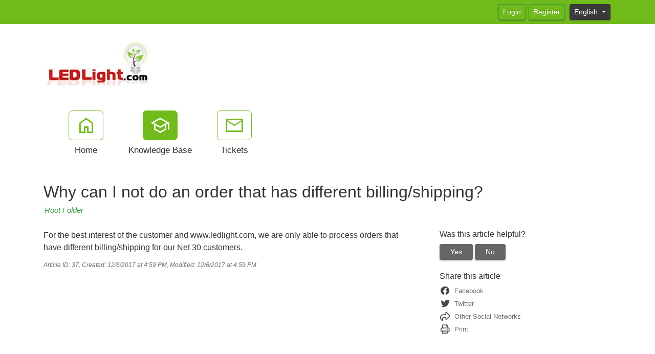

--- FILE ---
content_type: text/html; charset=utf-8
request_url: http://support.ledlight.com/kb/a37/why-can-i-not-do-an-order-that-has-different-billing-shipping.aspx
body_size: 9165
content:
<!-- Copyright (c) SmarterTools Inc.  All rights reserved.  http://www.smartertools.com/ -->


<!DOCTYPE html>
<html class="smartertrack-portal">
<head>
<meta name='viewport' content='width=device-width, initial-scale=1.0' />
<meta name='format-detection' content='telephone=no' />
<meta charset="utf-8" /><meta name="viewport" content="width=device-width, initial-scale=1" /><title>
	Why can I not do an order that has different billing/shipping?
</title>
<link rel='shortcut icon' id='FavIcon' href='/smartertrack.ico' type='image/x-icon' />
<link rel='icon' id='FavIcon' href='/smartertrack.ico' type='image/ico' />

<link rel='preload' as='font' href='/resources/fonts/Roboto.woff2' type='font/woff2' crossorigin='anonymous'>
<link type='text/css' rel='stylesheet' href='/dist/css/dropzone.css'>
<style type='text/css'>
	@-webkit-viewport { width: device-width; } @-moz-viewport { width: device-width; }
	ms-viewport { width: device-width; } o-viewport { width: device-width; } viewport { width: device-width; }
</style>
<link id='stylesheetportal' rel='stylesheet' href='/resources/css/portal-ltr-v-100.0.8572.28321.8de58ff99ff11a1.min.css'>
<style type='text/css'>
                    .smartertrack-portal {
                        --portal-bg: #ffffff;
                        --portal-fg: #333333;
                        --portal-link-color: #3e9d46;
                        --portal-link-color-hover: #77BA7D;
                        --c-buttonTextColor: #ffffff;
                        --c-buttonTextColorDark06: #EFEFEF;
                        --c-buttonTextColorDark15: #D8D8D8;
                        --c-cbDark30: #999999;
                        --c-cbDisabled: #E5E5E5;
                        --c-cbHover: #999999;
                        --c-cookiePrimaryColor: #237afc;
                        --c-cookieSecondaryColor: #ffffff;
                        --c-fontDark20: #232323;
                        --c-fontDisabled: #232323;
                        --c-fontLight20: #707070;
                        --c-navBarButtonDark15: #3A3A3A;
                        --c-navBarButtonDark20: #323232;
                        --c-navigationBackgroundColor: #545454;
                        --c-primaryButtonColor: #70ba1b;
                        --c-primaryButtonDarkColor: #4E8212;
                        --c-primaryButtonLight10: #5F9E16;
                        --c-primaryColor: #ffffff;
                        --c-primaryFg: #000;
                        --c-secondary: #bbbbbb;
                        --c-secondaryButtonColor: #666666;
                        --c-secondaryButtonDarkColor: #474747;
                        --c-secondaryButtonLightColor: #848484;
                    }
                </style>
<script>
                var exports = exports || { };
                document.VR = '/';
                window.VR = '/';
                window.appRoot = '/';
            </script>
<script src='/dist/js/jquery-with-underscore.min.js?v=100.0.8572.28321.8de58ff99ff11a1'></script>
<script src='/dist/js/common.min.js?v=100.0.8572.28321.8de58ff99ff11a1'></script>
<script>
	var pageProperties = []; pageProperties['VR'] = '/';
</script><link rel='canonical' href='/kb/a37/why-can-i-not-do-an-order-that-has-different-billing-shipping.aspx' />
                        <!-- Global site tag (gtag.js) - Google Analytics -->
                        <script async src='https://www.googletagmanager.com/gtag/js?id=UA-309596-1'></script>
                        <script>
                          window.dataLayer = window.dataLayer || [];
                          function gtag(){dataLayer.push(arguments);}
                          gtag('js', new Date());
                          gtag('config', 'UA\x2d309596\x2d1');
                        </script>
                    
<style type='text/css'>footer {display: none;}
#st_CopyRight {display:none;}
.btn-primary {background-color: #70ba1b !important;border-color:#3e9d46 !important;}
.btn:hover {background-color:#8ae028 !important;}
#masterUserBar {background-color: #70ba1b !important;}
.st_SubmitBtn {background-color: #70ba1b !important;border-color:#3e9d46 !important;}</style>
<meta http-equiv="cache-control" content="no-cache"><meta http-equiv="pragma" content="no-cache"></head>

<body class=" ltr" dir="ltr">
    <form action="/kb/a37/why-can-i-not-do-an-order-that-has-different-billing-shipping.aspx" enctype="" id="aspnetForm" method="post" name="aspnetForm" target="" autocomplete="off">
<div>
<input type="hidden" name="__EVENTTARGET" id="__EVENTTARGET" value="" />
<input type="hidden" name="__EVENTARGUMENT" id="__EVENTARGUMENT" value="" />
<input type="hidden" name="__VIEWSTATE" id="__VIEWSTATE" value="q/oMw+VzEfUNpCd+e+JI6MbmYTCEI+6btQzT7otYKWJ5nQdF0inaTY0bn3N5Vk3uE6kqMmXwxv9JfgUB/Idb92psU6o1guub5q/t6kIh+Ws=" />
</div>

<script type="text/javascript">
//<![CDATA[
var theForm = document.forms['aspnetForm'];
if (!theForm) {
    theForm = document.aspnetForm;
}
function __doPostBack(eventTarget, eventArgument) {
    if (!theForm.onsubmit || (theForm.onsubmit() != false)) {
        theForm.__EVENTTARGET.value = eventTarget;
        theForm.__EVENTARGUMENT.value = eventArgument;
        theForm.submit();
    }
}
//]]>
</script>



<script src="/ScriptResource.axd?d=[base64]" type="text/javascript"></script>
<div>

	<input type="hidden" name="__VIEWSTATEGENERATOR" id="__VIEWSTATEGENERATOR" value="DCC155E4" />
	<input type="hidden" name="__VIEWSTATEENCRYPTED" id="__VIEWSTATEENCRYPTED" value="" />
</div>
        <script type="text/javascript">
//<![CDATA[
Sys.WebForms.PageRequestManager._initialize('ctl00$ScriptManager1', 'aspnetForm', ['tctl00$MPH$UpdatePanel1','','tctl00$MPH$ctl01$UPCommentsHeader','','tctl00$MPH$ctl01$UPComments','','tctl00$MPH$ctl01$UPAddNewComment',''], [], [], 90, 'ctl00');
//]]>
</script>


        <div id="chattab"></div>

        <div id="wrap" class="portalwrap">
            
<div id='masterUserBar' class='masteruserbar'>
<div class='container'>
<div class='row'>
<div class='col-12 masterUserBarRowRight'>
<div class='item'><a data-toggle='modal' role='button' href='#loginModal' class='btn btn-primary btn-sm' draggable='false'>Login</a></div><div class='item'><a href='/Main/frmRegister.aspx' class='btn btn-primary btn-sm' draggable='false'>Register</a></div>
<div class='item btn-group'>
<a href='#' role='button' data-toggle='dropdown' data-target='#' class='btn btn-sm btn-secondary dropdown-toggle' draggable='false'>
English  
</a>
<ul class='dropdown-menu language-menu' role='menu'>
<li><a href='#' class='lang' data-locale='ar' style='display:block;' draggable='false'><span class='floater'>Arabic</span><span>العربية</span></a></li>
<li><a href='#' class='lang' data-locale='zh-cn' style='display:block;' draggable='false'><span class='floater'>Chinese (Simplified, China)</span><span>中文</span></a></li>
<li><a href='#' class='lang' data-locale='zh-tw' style='display:block;' draggable='false'><span class='floater'>Chinese (Traditional, Taiwan)</span><span>中文</span></a></li>
<li><a href='#' class='lang' data-locale='hr' style='display:block;' draggable='false'><span class='floater'>Croatian</span><span>hrvatski</span></a></li>
<li><a href='#' class='lang' data-locale='cs' style='display:block;' draggable='false'><span class='floater'>Czech</span><span>čeština</span></a></li>
<li><a href='#' class='lang' data-locale='nl' style='display:block;' draggable='false'><span class='floater'>Dutch</span><span>Nederlands</span></a></li>
<li><a href='#' class='lang' data-locale='en' style='display:block;' draggable='false'><span class='floater'>English</span><span>English</span></a></li>
<li><a href='#' class='lang' data-locale='en-gb' style='display:block;' draggable='false'><span class='floater'>English (United Kingdom)</span><span>English </span></a></li>
<li><a href='#' class='lang' data-locale='fr' style='display:block;' draggable='false'><span class='floater'>French</span><span>français</span></a></li>
<li><a href='#' class='lang' data-locale='fr-ca' style='display:block;' draggable='false'><span class='floater'>French (Canada)</span><span>français </span></a></li>
<li><a href='#' class='lang' data-locale='de' style='display:block;' draggable='false'><span class='floater'>German</span><span>Deutsch</span></a></li>
<li><a href='#' class='lang' data-locale='he' style='display:block;' draggable='false'><span class='floater'>Hebrew</span><span>עברית</span></a></li>
<li><a href='#' class='lang' data-locale='hu' style='display:block;' draggable='false'><span class='floater'>Hungarian</span><span>magyar</span></a></li>
<li><a href='#' class='lang' data-locale='it' style='display:block;' draggable='false'><span class='floater'>Italian</span><span>italiano</span></a></li>
<li><a href='#' class='lang' data-locale='fa' style='display:block;' draggable='false'><span class='floater'>Persian</span><span>فارسی</span></a></li>
<li><a href='#' class='lang' data-locale='pl' style='display:block;' draggable='false'><span class='floater'>Polish</span><span>polski</span></a></li>
<li><a href='#' class='lang' data-locale='pt-br' style='display:block;' draggable='false'><span class='floater'>Portuguese (Brazil)</span><span>português </span></a></li>
<li><a href='#' class='lang' data-locale='ru' style='display:block;' draggable='false'><span class='floater'>Russian</span><span>русский</span></a></li>
<li><a href='#' class='lang' data-locale='es' style='display:block;' draggable='false'><span class='floater'>Spanish</span><span>español</span></a></li>
<li><a href='#' class='lang' data-locale='th' style='display:block;' draggable='false'><span class='floater'>Thai</span><span>ไทย</span></a></li>
</ul>
</div>
</div>
</div>
</div>
</div>

            
<header class='MasterHeader'>
<div class='container'>
<div class='logo'>
<a href="https://www.ledlight.com" title="LEDLight.com" target="_blank" rel="noopener noreferrer"><img src="/AvatarHandler.ashx?logoid=24262&key=4173834203" alt="LEDLight.com" /></a>
</div>
</div>
</header>

            
<!-- TopNavigationBar -->
<div class='top-nav-wrapper container'>
<div class='top-navigation-bar'>
<ul>
<li><a href='/Main/'><div class='toolsicon toolsicon-home_40 toolsicon-fw'></div><div>Home</div></a></li>
<li><a href='/kb/root.aspx' class='selected'><div class='toolsicon toolsicon-school_40 toolsicon-fw'></div><div>Knowledge Base</div></a></li>
<li><a href='/Main/frmTickets.aspx'><div class='toolsicon toolsicon-mail_40 toolsicon-fw'></div><div>Tickets</div></a></li>
</ul>
</div>
</div>

            
            
	<div class='container'>
		<div itemscope itemtype="https://schema.org/Article">
			<div class="row">
				<div class="col-12">
					
				</div>
			</div>
			<div id="ctl00_MPH_contents">
				<div class='row'>
					<div class='article-content col-12'>
						<h1 itemprop="name" class='withSubtitle'>
							Why can I not do an order that has different billing/shipping?
						</h1>
						<div class='h1-subtitle h1-subtitle-pad-bottom'>
							<a href='/kb/c1/root-folder.aspx'>Root Folder</a>
						</div>
					</div>
				</div>

				<div class='row'>
					<div class='article-content col-xl-8 col-lg-8 col-md-8 col-sm-8'>
						<div itemprop="articleBody">
							<div style='font-family: Arial, Helvetica, sans-serif;'><div>For the best interest of the customer and www.ledlight.com, we are only able to process orders that have different billing/shipping for our Net 30 customers.&nbsp;</div></div>
						</div>
						
						<div class='article-footer'><span class='article-footer'>Article ID: 37</span>, <span class='article-footer' itemprop='datePublished'>Created: 12/6/2017 at 4:59 PM</span>, <span class='article-footer' itemprop='dateModified'>Modified: 12/6/2017 at 4:59 PM</span></div>
						<div id="ctl00_MPH_UpdatePanel1">
	
							<div id="ctl00_MPH_ctl01_KbCommentsDiv" class="KbComments">
    <div id="ctl00_MPH_ctl01_UPCommentsHeader">
		
                 
        
	</div>   

    <div id="ctl00_MPH_ctl01_UPComments">

	</div>
    
    <div id="ctl00_MPH_ctl01_UPAddNewComment">
		
            
        
	</div>
</div>

</div>
					</div>

					<div class='col-xl-4 col-lg-4 col-md-4'>
						<div class='side-links '>
							

<div>
	<h4>Was this article helpful?</h4>

	<div id="votingButtonArea" class="vote-buttons" style="display:;">
		<a id="A1" class="btn btn-secondary btn-sm" tabindex="0" onclick="frmKbArticle_voteUpClicked(this)"
			data-kbarticleid="37">Yes</a>
		<a id="A2" class="btn btn-secondary btn-sm" data-toggle="modal" href="#voteCommentModal">No</a>
	</div>

	<div id="votingResultsArea" style="display:none;">
		<div class='links'>Thanks for your feedback...</div>
	</div>

	<div id="votingButtonHelpfulCount" class="links notopmargin"></div>


	
	<div class="modal fade" id="voteCommentModal" tabindex="-1" role="dialog" aria-labelledby="voteCommentModalLabel" aria-hidden="true">
		<div class="modal-dialog">
			<div class="modal-content">
				<div class="modal-header">
					<h4 class="modal-title" id="voteCommentModalLabel" enableviewstate="false">Help us improve</h4>
					<button id="btnVoteX" type="button" class="close" data-dismiss="modal" aria-hidden="true">&times;</button>
				</div>
				<div class="modal-body">
					<div class="form-group" style="margin-bottom: 0;">
						<label class="col-12" style="padding: 0;">How can this article be improved?</label>
						<textarea name="ctl00$MPH$VotingButtons$txtNotHelpfulComment" rows="5" cols="20" id="txtNotHelpfulComment" class=" col-12 form-control">
</textarea>
					</div>
				</div>
				<div class="modal-footer">
					<button id="btnVoteClose" type="button" class="btn btn-secondary" data-dismiss="modal" aria-hidden="true">Cancel</button>
					<button id="btnVoteSubmit" type="button" class="btn btn-primary" data-dismiss="modal" onclick="frmKbArticle_voteDownClicked(this, $('#txtNotHelpfulComment').val())"
						data-kbarticleid="37">
						Submit
					</button>
				</div>
			</div>
		</div>
	</div>
</div>

							
							
							<h4>
	Share this article
</h4><div class="links social-links">
	<div>
		<a href="https://www.facebook.com/sharer.php?u=http%3a%2f%2fsupport.ledlight.com%2fkb%2fa37%2fwhy-can-i-not-do-an-order-that-has-different-billing-shipping.aspx&amp;amp;t=Why+can+I+not+do+an+order+that+has+different+billing%2fshipping%3f" rel="noopener noreferrer" target="_blank"><i class="toolsicon toolsicon-facebook toolsicon-lg toolsicon-fw"></i><span>Facebook</span></a>
	</div><div>
		<a href="https://twitter.com/home?status=Why+can+I+not+do+an+order+that+has+different+billing%2fshipping%3f+http%3a%2f%2fsupport.ledlight.com%2fkb%2fa37%2fview" rel="noopener noreferrer" target="_blank"><i class="toolsicon toolsicon-twitter toolsicon-lg toolsicon-fw"></i><span>Twitter</span></a>
	</div><div>
		<a href="#shareModal" data-toggle="modal"><i class="toolsicon toolsicon-share toolsicon-lg toolsicon-fw"></i><span>Other Social Networks</span></a>
	</div><div class="modal fade" id="shareModal" tabindex="-1" role="dialog" aria-labelledby="shareModalLabel" aria-hidden="true">
		<div class="modal-dialog">
			<div class="modal-content">
				<div class="modal-header">
					<button type="button" class="close" data-dismiss="modal" aria-hidden="true">&times;</button><h4 class="modal-title" id="shareModalLabel">
						Share With Others
					</h4>
				</div><div class="modal-body sharing-dialog">
					<div class="row">
						<div class="col-md-4">
							<a href="https://blogmarks.net/my/new.php?mini=1&amp;amp;simple=1&amp;amp;url=http%3a%2f%2fsupport.ledlight.com%2fkb%2fa37%2fwhy-can-i-not-do-an-order-that-has-different-billing-shipping.aspx&amp;amp;title=SmarterTools+Inc." rel="noopener noreferrer" target="_blank" class="btn btn-secondary btn-block">Blogmarks</a>
						</div><div class="col-md-4">
							<a href="https://digg.com/submit?phase=2&amp;amp;url=http%3a%2f%2fsupport.ledlight.com%2fkb%2fa37%2fwhy-can-i-not-do-an-order-that-has-different-billing-shipping.aspx&amp;amp;title=SmarterTools+Inc." rel="noopener noreferrer" target="_blank" class="btn btn-secondary btn-block">Digg</a>
						</div><div class="col-md-4">
							<a href="https://www.diigo.com/post?url=http%3a%2f%2fsupport.ledlight.com%2fkb%2fa37%2fwhy-can-i-not-do-an-order-that-has-different-billing-shipping.aspx&amp;amp;title=SmarterTools+Inc." rel="noopener noreferrer" target="_blank" class="btn btn-secondary btn-block">Diigo</a>
						</div>
					</div><div class="row">
						<div class="col-md-4">
							<a href="https://www.facebook.com/sharer.php?u=http%3a%2f%2fsupport.ledlight.com%2fkb%2fa37%2fwhy-can-i-not-do-an-order-that-has-different-billing-shipping.aspx&amp;amp;t=SmarterTools+Inc." rel="noopener noreferrer" target="_blank" class="btn btn-secondary btn-block">Facebook</a>
						</div><div class="col-md-4">
							<a href="https://www.linkedin.com/shareArticle?mini=true&amp;amp;url=http%3a%2f%2fsupport.ledlight.com%2fkb%2fa37%2fwhy-can-i-not-do-an-order-that-has-different-billing-shipping.aspx&amp;amp;title=SmarterTools+Inc." rel="noopener noreferrer" target="_blank" class="btn btn-secondary btn-block">LinkedIn</a>
						</div><div class="col-md-4">
							<a href="https://mix.com/mixit?url=http%3a%2f%2fsupport.ledlight.com%2fkb%2fa37%2fwhy-can-i-not-do-an-order-that-has-different-billing-shipping.aspx" rel="noopener noreferrer" target="_blank" class="btn btn-secondary btn-block">Mix</a>
						</div>
					</div><div class="row">
						<div class="col-md-4">
							<a href="https://www.netvouz.com/action/submitBookmark?url=http%3a%2f%2fsupport.ledlight.com%2fkb%2fa37%2fwhy-can-i-not-do-an-order-that-has-different-billing-shipping.aspx&amp;amp;title=SmarterTools+Inc.&amp;amp;description=SmarterTools+Inc." rel="noopener noreferrer" target="_blank" class="btn btn-secondary btn-block">Netvouz</a>
						</div><div class="col-md-4">
							<a href="https://reddit.com/submit?url=http%3a%2f%2fsupport.ledlight.com%2fkb%2fa37%2fwhy-can-i-not-do-an-order-that-has-different-billing-shipping.aspx&amp;amp;title=SmarterTools+Inc." rel="noopener noreferrer" target="_blank" class="btn btn-secondary btn-block">Reddit</a>
						</div><div class="col-md-4">
							<a href="https://www.tumblr.com/share?v=3&amp;amp;u=http%3a%2f%2fsupport.ledlight.com%2fkb%2fa37%2fwhy-can-i-not-do-an-order-that-has-different-billing-shipping.aspx&amp;amp;t=SmarterTools+Inc." rel="noopener noreferrer" target="_blank" class="btn btn-secondary btn-block">Tumblr</a>
						</div>
					</div><div class="row">
						<div class="col-md-4">
							<a href="https://twitter.com/home?status=SmarterTools+Inc.+http%3a%2f%2fsupport.ledlight.com%2fkb%2fa37%2fview" rel="noopener noreferrer" target="_blank" class="btn btn-secondary btn-block">Twitter</a>
						</div>
					</div>
				</div><div class="modal-footer">
					<button type="button" class="btn btn-secondary" data-dismiss="modal" aria-hidden="true">Cancel</button>
				</div>
			</div>
		</div>
	</div><div>
		<a href="#" onclick="window.focus(); window.print();"><i class="toolsicon toolsicon-print toolsicon-lg toolsicon-fw"></i><span>Print</span></a>
	</div>
</div>
							
						</div>
					</div>
				</div>
			</div>
		</div>
	</div>

            <div id="push"></div>
        </div>
        
<!-- MasterFooter -->
<footer>
<div class='container'>
<div class='row'>
<div class='col-lg-10'>
<p><a href='https://www.smartertools.com/smartertrack/online-help-desk'>Help Desk Software</a> Powered by <a href='http://www.smartertools.com/'>SmarterTrack</a></p>
</div>
</div>
</div>
<script>disclaimerDomain='support.ledlight.com';disclaimerPath='/'</script>
</footer>


        
        <div id="ctl00_forgotPassModal" class="modal fade" tabindex="-1" role="dialog" aria-labelledby="forgotPassModalLabel" aria-hidden="true">
            <div class="modal-dialog">
                <div class="modal-content">
                    <div class="modal-header">
                        <h4 id="ctl00_forgotPassTitle" class="modal-title">Forgot Login</h4>
                        <button id="btnForgotPasswordX" type="button" class="close" data-dismiss="modal" aria-hidden="true" clientidmode="Static">&times;</button>
                    </div>
                    <div class="modal-body">
                        <div id="forgotPassMessage"></div>
                        <p id="ctl00_forgotPassInstructions"><p>Trouble logging in?  Simply enter your email address OR username in order to reset your password.</p><p>For faster and more reliable delivery, add <b>sales&#64;ledlight.com</b> to your trusted senders list in your email software.</p></p>
                        <br />
                        <div class="form-horizontal" role="form">
                            <div class="form-group">
                                <label class="col-lg-3 col-form-label" for="EmailBox">
                                    Email Address</label>
                                <div class="col-lg-9">
                                    <div class="controls">
                                        <input name="ctl00$EmailBox" type="text" size="40" id="EmailBox" class="form-control" />
                                    </div>
                                </div>
                            </div>
                            <div class="form-group">
                                <label id="ctl00_CenterOr" style="width: 100%; text-align: center;">OR</label>
                            </div>
                            <div class="form-group">
                                <label class="col-lg-3 col-form-label" for="UserNameBox">
                                    Username</label>
                                <div class="col-lg-9">
                                    <div class="controls">
                                        <input name="ctl00$UserNameBox" type="text" size="40" id="UserNameBox" class="form-control" />
                                    </div>
                                </div>
                            </div>
                        </div>
                    </div>
                    <div class="modal-footer">
                        <button id="btnCancelForgotPassword" type="button" class="btn btn-secondary" data-dismiss="modal" clientidmode="Static">
                            Cancel</button>
                        <button type="button" class="btn btn-primary" data-dismiss="modal" id="sendResetEmail">
                            Send Reset Email</button>
                    </div>
                </div>
            </div>
        </div>

        
        <div id="loginModal" tabindex="-1" class="modal fade" role="dialog" aria-labelledby="loginModalLabel" aria-hidden="true">
	
            <div class='modal-dialog'>
                <div class='modal-content'>
                    <div class="modal-header">
                        <h4 id="loginModalLabel" class="modal-title">Please log in below</h4>
                        <button id="btnLoginX" type="button" class="close" data-dismiss="modal" aria-hidden="true" clientidmode="Static">&times;</button>
                    </div>
                    <div class="modal-body">
                        <div id="loginMessage"></div>
                        <div id="loginInfoMessage"></div>
                        <div class="form-horizontal" role="form">
                            <div class="form-group">
                                <label id="ctl00_lblUsername" class="col-3 col-form-label" for="loginUsername">Username</label>
                                <div class="col-9">
                                    <input name="ctl00$loginUsername" type="text" id="loginUsername" class="form-control" autocomplete="username" placeholder="Username" />
                                </div>
                            </div>
                            <div class="form-group">
                                <label id="ctl00_lblPassword" class="col-3 col-form-label" for="loginPassword">Password</label>
                                <div class="col-9">
                                    <input name="ctl00$loginPassword" type="password" id="loginPassword" class="form-control" autocomplete="current-password" placeholder="Password" />
                                </div>
                            </div>
                            <div class="form-group">
                                <div class="col-md-3"></div>
                                <div class="col-md-9">
                                    <div class="checkbox">
                                        <label>
                                            <input type="checkbox" id="loginRememberMe">
                                            Remember Me
                                        </label>
                                    </div>
                                </div>
                            </div>
                            <div class="form-group">
                                <div class="col-md-3"></div>
                                <div class="col-md-9">
                                    <a href="../MasterPages/#" id="ctl00_lnkForgotPassword" onclick="$(&#39;#loginModal&#39;).modal(&#39;hide&#39;); $(&#39;#ctl00_forgotPassModal&#39;).modal(&#39;show&#39;); return false;">Forgot your password?</a>
                                </div>
                            </div>
                        </div>
                    </div>
                    <div class="modal-footer">
                        <button id="btnCloseLogin" class="btn btn-secondary" data-dismiss="modal" aria-hidden="true" type="button">Close</button>
                        <button onclick="__doPostBack('ctl00$btnRegister','')" id="ctl00_btnRegister" class="btn btn-secondary" data-dismiss="modal" aria-hidden="true" type="button">Register</button>
                        <button id="loginSubmitButton" class="btn btn-primary noFadeDisabled">Login</button>
                    </div>
                </div>
            </div>
        
</div>

        <!-- NOT LOGGED IN MODAL -->
        <div class="modal fade" id="notLoggedIn" tabindex="-1" role="dialog" aria-labelledby="myModalLabel" aria-hidden="true">
            <div class="modal-dialog">
                <div class="modal-content">
                    <div class="modal-header">
                        <h3 id="ctl00_notLoggedInTitle" class="modal-title">Not Logged In</h3>
                        <button type="button" class="close" data-dismiss="modal" aria-hidden="true">&times;</button>
                    </div>
                    <div class="modal-body">
                        <div class="form-horizontal" role="form">
                            <div class="form-group">
                                <span id="ctl00_notLoggedInText" class="col-lg-12 col-form-label" for="EmailBox">You must be logged in to perform this action.</span>
                            </div>
                        </div>
                    </div>
                    <div class="modal-footer">
                        <button type="button" class="btn btn-secondary" data-dismiss="modal">Ok</button>
                    </div>
                </div>
            </div>
        </div>

        
    <script src="/dist/js/optional/autosize.js?v=100.0.8572.28321.8de58ff99ff11a1"></script>
	<script src="/dist/js/portal/kbcomments.js?v=100.0.8572.28321.8de58ff99ff11a1"></script>
	<script src="/dist/js/portal/kbratings.js?v=100.0.8572.28321.8de58ff99ff11a1"></script>
	<script>
		function frmKbArticle_voteDownClicked(thisItem, comment) {
			var kbArticleID = $(thisItem).attr('data-kbArticleID');
			$.ajax({
				context: thisItem,
				url: '/HttpHandlers/Portal/KB/VoteDown.ashx',
				type: 'post',
				dataType: 'json',
				success: function (data) {
					$('#votingButtonArea').hide();
					$('#votingButtonHelpfulCount').text(data.results.helpfulNote);
					$('#votingResultsArea').show();
				},
				data: { kbArticleID: kbArticleID, comment: comment }
			});
		}

		function frmKbArticle_voteUpClicked(thisItem) {
			var kbArticleID = $(thisItem).attr('data-kbArticleID');
			$.ajax({
				context: thisItem,
				url: '/HttpHandlers/Portal/KB/VoteUp.ashx',
                type: 'post',
                dataType: 'json',
                success: function (data) {
                    $('#votingButtonArea').hide();
                    $('#votingButtonHelpfulCount').text(data.results.helpfulNote);
                    $('#votingResultsArea').show();
                },
                data: { kbArticleID: kbArticleID }
            });
        }
    </script>

        <script src="/dist/js/portal/portalcommon.min.js?v=100.0.8572.28321.8de58ff99ff11a1"></script>
        <script src="/Scripts/jquery.signalR-2.4.3.min.js"></script>
        <script src="/signalr/hubs"></script>
        <script>
            var cookieEnabled = (navigator.cookieEnabled) ? true : false;
            if (typeof navigator.cookieEnabled == "undefined" && !cookieEnabled) {
                document.cookie = "testcookie";
                cookieEnabled = (document.cookie.indexOf("testcookie") != -1) ? true : false;
            }

            if (!cookieEnabled) {
                $('#loginMessage').html("<div class='alert alert-danger'><i class='toolsicon toolsicon-exclamation-triangle toolsicon-2x pull-left'></i>" + "Cookies Must Be Enabled To Login" + "</div>");
            }

            $('#btnForgotPasswordX, #btnCancelForgotPassword').on('click',
                function () {
                    $('#forgotPassMessage').empty();
                });
        </script>
        
        <script>
(function() {
  var c = document.createElement('script');
  c.type = 'text/javascript'; c.async = true;
  c.src = "/ChatLink.ashx?id=chattab&config=0";
  var s = document.getElementsByTagName('script')[0];
  s.parentNode.insertBefore(c,s);
})();
</script>


    
<script type='text/javascript'>
function smarterTrackWhosOn_TrackPage(a) {
a.TrackPage();
}
</script>
<script type='text/javascript' src='/ST.ashx?scriptonly=true'></script>

<script type="text/javascript">
//<![CDATA[
 $('#commentBox').focus(function() {$('#loginInfoMessage')[0].innerHTML = "<div class='alert alert-info'>You must be logged in to perform this action.</div>"; $('#loginModal').modal('show'); return false;});//]]>
</script>
</form>
</body>
</html>
